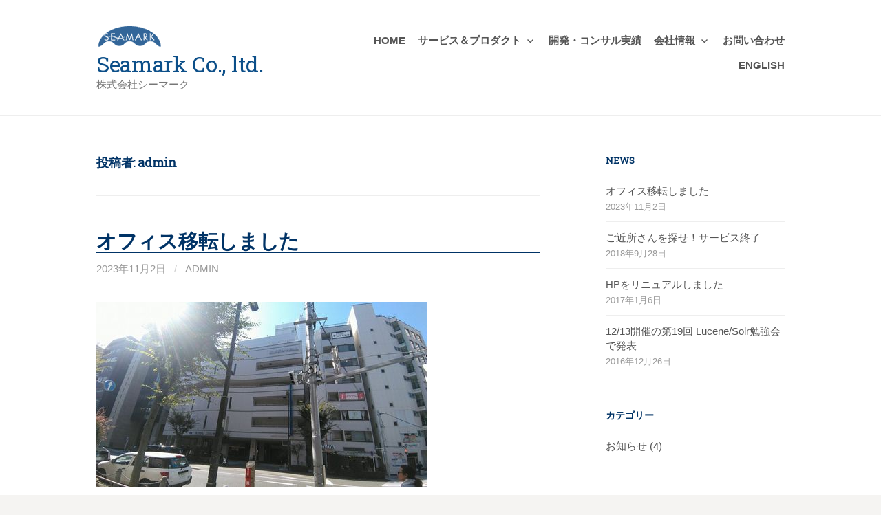

--- FILE ---
content_type: text/html; charset=UTF-8
request_url: https://www.seamark.co.jp/archives/author/admin
body_size: 5423
content:
<!DOCTYPE html> <!--[if IE 8]><html class="ie8" lang="ja"> <![endif]--> <!--[if !(IE 8) ]><!--><html lang="ja"> <!--<![endif]--><head><meta charset="UTF-8"><meta name="viewport" content="width=device-width, initial-scale=1"><link rel="profile" href="http://gmpg.org/xfn/11"><link rel="pingback" href="https://www.seamark.co.jp/xmlrpc.php"> <!--[if lt IE 9]> <script src="https://www.seamark.co.jp/wp-content/themes/first/js/html5shiv.js"></script> <![endif]--><link media="all" href="https://www.seamark.co.jp/wp-content/cache/autoptimize/css/autoptimize_06cf17ec2dcd40e7c1634c73af3604fa.css" rel="stylesheet"><title>admin &#8211; Seamark Co., ltd.</title><meta name='robots' content='max-image-preview:large' /><link rel='dns-prefetch' href='//webfonts.sakura.ne.jp' /><link rel='dns-prefetch' href='//www.googletagmanager.com' /><link rel='dns-prefetch' href='//netdna.bootstrapcdn.com' /><link rel='dns-prefetch' href='//fonts.googleapis.com' /><link rel="alternate" type="application/rss+xml" title="Seamark Co., ltd. &raquo; フィード" href="https://www.seamark.co.jp/feed" /><link rel="alternate" type="application/rss+xml" title="Seamark Co., ltd. &raquo; コメントフィード" href="https://www.seamark.co.jp/comments/feed" /><link rel="alternate" type="application/rss+xml" title="Seamark Co., ltd. &raquo; admin による投稿のフィード" href="https://www.seamark.co.jp/archives/author/admin/feed" /><link rel='stylesheet' id='font-awesome-css' href='//netdna.bootstrapcdn.com/font-awesome/4.1.0/css/font-awesome.css' type='text/css' media='screen' /><link rel='stylesheet' id='first-font-css' href='https://fonts.googleapis.com/css?family=Source+Sans+Pro%3A400%2C400italic%2C600%2C700%7CRoboto+Slab%3A400%7CRoboto+Slab%3A400&#038;subset=latin%2Clatin-ext' type='text/css' media='all' /> <!--[if IE 8]><link rel='stylesheet' id='first-non-responsive-css' href='https://www.seamark.co.jp/wp-content/themes/first/css/non-responsive.css' type='text/css' media='all' /> <![endif]--> <script type="text/javascript" src="https://www.seamark.co.jp/wp-includes/js/jquery/jquery.min.js?ver=3.7.1" id="jquery-core-js"></script> <script type="text/javascript" src="//webfonts.sakura.ne.jp/js/sakurav3.js?fadein=0&amp;ver=3.1.4" id="typesquare_std-js"></script>    <script type="text/javascript" src="https://www.googletagmanager.com/gtag/js?id=G-T0MXBKW1TP" id="google_gtagjs-js" async></script> <script type="text/javascript" id="google_gtagjs-js-after">window.dataLayer = window.dataLayer || [];function gtag(){dataLayer.push(arguments);}
gtag("set","linker",{"domains":["www.seamark.co.jp"]});
gtag("js", new Date());
gtag("set", "developer_id.dZTNiMT", true);
gtag("config", "G-T0MXBKW1TP");</script> <link rel="https://api.w.org/" href="https://www.seamark.co.jp/wp-json/" /><link rel="alternate" title="JSON" type="application/json" href="https://www.seamark.co.jp/wp-json/wp/v2/users/1" /><link rel="EditURI" type="application/rsd+xml" title="RSD" href="https://www.seamark.co.jp/xmlrpc.php?rsd" /><meta name="generator" content="WordPress 6.7.1" /><meta name="generator" content="Site Kit by Google 1.142.0" /><link rel="icon" href="https://www.seamark.co.jp/wp-content/uploads/2016/10/icon.jpg" sizes="32x32" /><link rel="icon" href="https://www.seamark.co.jp/wp-content/uploads/2016/10/icon.jpg" sizes="192x192" /><link rel="apple-touch-icon" href="https://www.seamark.co.jp/wp-content/uploads/2016/10/icon.jpg" /><meta name="msapplication-TileImage" content="https://www.seamark.co.jp/wp-content/uploads/2016/10/icon.jpg" /></head><body class="archive author author-admin author-1 wc-shortcodes-font-awesome-enabled has-avatars header-side footer-side footer-0"><div id="page" class="hfeed site"> <a class="skip-link screen-reader-text" href="#content">コンテンツへスキップ</a><header id="masthead" class="site-header" role="banner"><div class="site-top"><div class="site-top-table"><div class="site-branding"><h1 class="site-logo"><a href="https://www.seamark.co.jp/" rel="home"> <img alt="" src="https://www.seamark.co.jp/wp-content/uploads/2016/10/seamarklogo.gif" /> </a></h1><h1 class="site-title"><a href="https://www.seamark.co.jp/" rel="home">Seamark Co., ltd.</a></h1><div class="site-description">株式会社シーマーク</div></div><nav id="header-navigation" class="header-navigation" role="navigation"><div class="menu-main-menu-container"><ul id="menu-main-menu" class="menu"><li id="menu-item-30" class="menu-item menu-item-type-post_type menu-item-object-page menu-item-home menu-item-30"><a href="https://www.seamark.co.jp/"><b>HOME</b></a></li><li id="menu-item-29" class="menu-item menu-item-type-post_type menu-item-object-page menu-item-has-children menu-item-29"><a href="https://www.seamark.co.jp/service"><b>サービス＆プロダクト</b></a><ul class="sub-menu"><li id="menu-item-50" class="menu-item menu-item-type-post_type menu-item-object-page menu-item-50"><a href="https://www.seamark.co.jp/service/systemdevelopment">システム開発・コンサルティング</a></li><li id="menu-item-98" class="menu-item menu-item-type-post_type menu-item-object-page menu-item-98"><a href="https://www.seamark.co.jp/service/consulting">性能分析・診断サービス＆コンサルティング</a></li><li id="menu-item-103" class="menu-item menu-item-type-post_type menu-item-object-page menu-item-103"><a href="https://www.seamark.co.jp/service/satellite">衛星放送　番組編成・営放支援システム</a></li><li id="menu-item-106" class="menu-item menu-item-type-post_type menu-item-object-page menu-item-106"><a href="https://www.seamark.co.jp/service/searchengine">検索エンジン・サポートサービス</a></li><li id="menu-item-110" class="menu-item menu-item-type-post_type menu-item-object-page menu-item-110"><a href="https://www.seamark.co.jp/service/secureprogramming">セキュアプログラミング</a></li><li id="menu-item-113" class="menu-item menu-item-type-post_type menu-item-object-page menu-item-113"><a href="https://www.seamark.co.jp/service/canopus">訪問介護サービス支援システム</a></li></ul></li><li id="menu-item-28" class="menu-item menu-item-type-post_type menu-item-object-page menu-item-28"><a href="https://www.seamark.co.jp/case"><b>開発・コンサル実績</b></a></li><li id="menu-item-27" class="menu-item menu-item-type-post_type menu-item-object-page menu-item-has-children menu-item-27"><a href="https://www.seamark.co.jp/company"><b>会社情報</b></a><ul class="sub-menu"><li id="menu-item-128" class="menu-item menu-item-type-post_type menu-item-object-page menu-item-128"><a href="https://www.seamark.co.jp/company/history">沿革</a></li><li id="menu-item-133" class="menu-item menu-item-type-post_type menu-item-object-page menu-item-133"><a href="https://www.seamark.co.jp/company/staff">スタッフ</a></li></ul></li><li id="menu-item-26" class="menu-item menu-item-type-post_type menu-item-object-page menu-item-26"><a href="https://www.seamark.co.jp/contact"><b>お問い合わせ</b></a></li><li id="menu-item-25" class="menu-item menu-item-type-post_type menu-item-object-page menu-item-25"><a href="https://www.seamark.co.jp/corporate-profile"><b>English</b></a></li></ul></div></nav></div></div></header><div id="content" class="site-content"><section id="primary" class="content-area"><main id="main" class="site-main" role="main"><header class="page-header"><h1 class="page-title">投稿者: <span>admin</span></h1></header><article id="post-528" class="post-528 post type-post status-publish format-standard has-post-thumbnail hentry category-4"><header class="entry-header"><h1 class="entry-title"><a href="https://www.seamark.co.jp/archives/528" rel="bookmark">オフィス移転しました</a></h1><div class="entry-meta entry-header-meta"> <span class="posted-on"> <a href="https://www.seamark.co.jp/archives/528" rel="bookmark"><time class="entry-date published updated" datetime="2023-11-02T16:55:53+09:00">2023年11月2日</time></a> </span> <span class="byline"><span class="meta-sep"> / </span> <span class="author vcard"> <a class="url fn n" href="https://www.seamark.co.jp/archives/author/admin">admin</a> </span> </span></div><div class="post-thumbnail"> <a href="https://www.seamark.co.jp/archives/528"><img width="480" height="270" src="https://www.seamark.co.jp/wp-content/uploads/2023/11/0VqDb1r6SaStdVvsj_0OOg.jpg" class="attachment-post-thumbnail size-post-thumbnail wp-post-image" alt="" decoding="async" fetchpriority="high" srcset="https://www.seamark.co.jp/wp-content/uploads/2023/11/0VqDb1r6SaStdVvsj_0OOg.jpg 480w, https://www.seamark.co.jp/wp-content/uploads/2023/11/0VqDb1r6SaStdVvsj_0OOg-300x169.jpg 300w" sizes="(max-width: 480px) 100vw, 480px" /></a></div></header><div class="entry-content"><p>2023/11/1よりオフィスを千代田区神田から荒川区東日暮里へ移転いたしました。<br /> 日暮里駅からすぐのアートホテル日暮里ラングウッド３階に新設されたオフィススペースになります。</p><p>ご来社の際は、オフィススペース入り口のインターフォンからお知らせください。</p></div></article><article id="post-450" class="post-450 post type-post status-publish format-standard has-post-thumbnail hentry category-4"><header class="entry-header"><h1 class="entry-title"><a href="https://www.seamark.co.jp/archives/450" rel="bookmark">ご近所さんを探せ！サービス終了</a></h1><div class="entry-meta entry-header-meta"> <span class="posted-on"> <a href="https://www.seamark.co.jp/archives/450" rel="bookmark"><time class="entry-date published updated" datetime="2018-09-28T14:06:38+09:00">2018年9月28日</time></a> </span> <span class="byline"><span class="meta-sep"> / </span> <span class="author vcard"> <a class="url fn n" href="https://www.seamark.co.jp/archives/author/admin">admin</a> </span> </span></div><div class="post-thumbnail"> <a href="https://www.seamark.co.jp/archives/450"><img width="640" height="398" src="https://www.seamark.co.jp/wp-content/uploads/2016/11/b2756aa3586bc1258e68827890ae627f_s-e1479370174429.jpg" class="attachment-post-thumbnail size-post-thumbnail wp-post-image" alt="" decoding="async" srcset="https://www.seamark.co.jp/wp-content/uploads/2016/11/b2756aa3586bc1258e68827890ae627f_s-e1479370174429.jpg 640w, https://www.seamark.co.jp/wp-content/uploads/2016/11/b2756aa3586bc1258e68827890ae627f_s-e1479370174429-300x187.jpg 300w" sizes="(max-width: 640px) 100vw, 640px" /></a></div></header><div class="entry-content"><div id="pl-450"  class="panel-layout" ><div id="pg-450-0"  class="panel-grid panel-no-style" ><div id="pgc-450-0-0"  class="panel-grid-cell" ><div id="panel-450-0-0-0" class="so-panel widget widget_sow-editor panel-first-child panel-last-child" data-index="0" ><div 
 class="so-widget-sow-editor so-widget-sow-editor-base" 
 ><div class="siteorigin-widget-tinymce textwidget"><p>ご近所さんを探せ！は2018/9/28の正午を持ちましてサービスを終了いたしました。<br />長年のご利用ありがとうございました。</p><p>1995年のサービス開設以来、23年に渡って運営を続けて参りました。<br />当時の日本は、一般個人のインターネット利用が始まった「ネット社会」草創期。<br />ご近所づきあい、井戸端会議、友達や仲間探しのような、個人間のコミュニケーションができる場をインターネット上に作り出し、新たなネットの使い方、楽しみ方を提案するものでした。</p><p>多くの方の出会いや交流の場として幅広くご利用いただいた一方、ネット上のコミュニティの利用上のマナーの共通認識や、ネットリテラシーの概念もまだほとんど存在しない中、様々な課題に手探りで対応し、多くの方から応援とお叱りをいただきつつ、なんとか運営を行ってまいりました。</p><p>この間、何度かのシステム改修を行いつつサービスを継続してまいりましたが、他の多くのサービスが、インターネット上での個人間の交流の場を提供している現況に鑑み、日本初のコミュニティサイトである「ご近所さんを探せ！」は、サービスを終了させていただくことにしました。</p></div></div></div></div></div></div></div></article><article id="post-70" class="post-70 post type-post status-publish format-standard has-post-thumbnail hentry category-4"><header class="entry-header"><h1 class="entry-title"><a href="https://www.seamark.co.jp/archives/70" rel="bookmark">HPをリニュアルしました</a></h1><div class="entry-meta entry-header-meta"> <span class="posted-on"> <a href="https://www.seamark.co.jp/archives/70" rel="bookmark"><time class="entry-date published updated" datetime="2017-01-06T17:40:02+09:00">2017年1月6日</time></a> </span> <span class="byline"><span class="meta-sep"> / </span> <span class="author vcard"> <a class="url fn n" href="https://www.seamark.co.jp/archives/author/admin">admin</a> </span> </span></div><div class="post-thumbnail"> <a href="https://www.seamark.co.jp/archives/70"><img width="644" height="69" src="https://www.seamark.co.jp/wp-content/uploads/2016/10/companytopimg1-1-644x69.jpg" class="attachment-post-thumbnail size-post-thumbnail wp-post-image" alt="" decoding="async" srcset="https://www.seamark.co.jp/wp-content/uploads/2016/10/companytopimg1-1-644x69.jpg 644w, https://www.seamark.co.jp/wp-content/uploads/2016/10/companytopimg1-1-300x32.jpg 300w, https://www.seamark.co.jp/wp-content/uploads/2016/10/companytopimg1-1-768x82.jpg 768w, https://www.seamark.co.jp/wp-content/uploads/2016/10/companytopimg1-1.jpg 1278w" sizes="(max-width: 644px) 100vw, 644px" /></a></div></header><div class="entry-content"><div id="pl-70"  class="panel-layout" ><div id="pg-70-0"  class="panel-grid panel-no-style" ><div id="pgc-70-0-0"  class="panel-grid-cell" ><div id="panel-70-0-0-0" class="so-panel widget widget_sow-editor panel-first-child panel-last-child" data-index="0" ><div 
 class="so-widget-sow-editor so-widget-sow-editor-base" 
 ><div class="siteorigin-widget-tinymce textwidget"><p>あけましておめでとうございます。<br />今年もよろしくお願い申し上げます。<br />開発・コンサルティング実績を更新し、スマートフォンからのアクセスに対応できるようにレスポンシブデザインを採用しました。</p></div></div></div></div></div></div></div></article><article id="post-385" class="post-385 post type-post status-publish format-standard has-post-thumbnail hentry category-4"><header class="entry-header"><h1 class="entry-title"><a href="https://www.seamark.co.jp/archives/385" rel="bookmark">12/13開催の第19回 Lucene/Solr勉強会で発表</a></h1><div class="entry-meta entry-header-meta"> <span class="posted-on"> <a href="https://www.seamark.co.jp/archives/385" rel="bookmark"><time class="entry-date published updated" datetime="2016-12-26T18:50:52+09:00">2016年12月26日</time></a> </span> <span class="byline"><span class="meta-sep"> / </span> <span class="author vcard"> <a class="url fn n" href="https://www.seamark.co.jp/archives/author/admin">admin</a> </span> </span></div><div class="post-thumbnail"> <a href="https://www.seamark.co.jp/archives/385"><img width="400" height="200" src="https://www.seamark.co.jp/wp-content/uploads/2016/12/a.jpg" class="attachment-post-thumbnail size-post-thumbnail wp-post-image" alt="" decoding="async" loading="lazy" srcset="https://www.seamark.co.jp/wp-content/uploads/2016/12/a.jpg 400w, https://www.seamark.co.jp/wp-content/uploads/2016/12/a-300x150.jpg 300w" sizes="auto, (max-width: 400px) 100vw, 400px" /></a></div></header><div class="entry-content"><div id="pl-385"  class="panel-layout" ><div id="pg-385-0"  class="panel-grid panel-no-style" ><div id="pgc-385-0-0"  class="panel-grid-cell" ><div id="panel-385-0-0-0" class="so-panel widget widget_sow-editor panel-first-child panel-last-child" data-index="0" ><div 
 class="so-widget-sow-editor so-widget-sow-editor-base" 
 ><div class="siteorigin-widget-tinymce textwidget"><p>12/13開催の第19回 Lucene/Solr勉強会にて、「NLP4Lを使ったランキング学習」というタイトルで、弊社山本が発表します。内容は、オープンソースコミュニティーとして活動している<a href="https://github.com/NLP4L" target="_blank">NLP4L（Natural Language Processing for Lucene）</a>の紹介です。特に、今回はSolrを対象にランキング学習機能を実装した内容についての話題となっています。<br /> 詳細情報は<a href="https://solr.doorkeeper.jp/events/53600" target="_blank">こちら</a></p></div></div></div></div></div></div></div></article></main></section><div id="secondary" class="sidebar-area" role="complementary"><div class="widget-area"><aside id="recent-posts-5" class="widget widget_recent_entries"><h1 class="widget-title">News</h1><ul><li> <a href="https://www.seamark.co.jp/archives/528">オフィス移転しました</a> <span class="post-date">2023年11月2日</span></li><li> <a href="https://www.seamark.co.jp/archives/450">ご近所さんを探せ！サービス終了</a> <span class="post-date">2018年9月28日</span></li><li> <a href="https://www.seamark.co.jp/archives/70">HPをリニュアルしました</a> <span class="post-date">2017年1月6日</span></li><li> <a href="https://www.seamark.co.jp/archives/385">12/13開催の第19回 Lucene/Solr勉強会で発表</a> <span class="post-date">2016年12月26日</span></li></ul></aside><aside id="categories-5" class="widget widget_categories"><h1 class="widget-title">カテゴリー</h1><ul><li class="cat-item cat-item-4"><a href="https://www.seamark.co.jp/archives/category/%e3%81%8a%e7%9f%a5%e3%82%89%e3%81%9b">お知らせ</a> (4)</li></ul></aside></div></div></div><footer id="colophon" class="site-footer" role="contentinfo"><div class="site-bottom"><nav id="footer-navigation" class="footer-navigation" role="navigation"><div class="menu-main-menu-container"><ul id="menu-main-menu-1" class="menu"><li class="menu-item menu-item-type-post_type menu-item-object-page menu-item-home menu-item-30"><a href="https://www.seamark.co.jp/"><b>HOME</b></a></li><li class="menu-item menu-item-type-post_type menu-item-object-page menu-item-29"><a href="https://www.seamark.co.jp/service"><b>サービス＆プロダクト</b></a></li><li class="menu-item menu-item-type-post_type menu-item-object-page menu-item-28"><a href="https://www.seamark.co.jp/case"><b>開発・コンサル実績</b></a></li><li class="menu-item menu-item-type-post_type menu-item-object-page menu-item-27"><a href="https://www.seamark.co.jp/company"><b>会社情報</b></a></li><li class="menu-item menu-item-type-post_type menu-item-object-page menu-item-26"><a href="https://www.seamark.co.jp/contact"><b>お問い合わせ</b></a></li><li class="menu-item menu-item-type-post_type menu-item-object-page menu-item-25"><a href="https://www.seamark.co.jp/corporate-profile"><b>English</b></a></li></ul></div></nav><div class="site-info"><div class="site-copyright"> Copyright(c) 2016 Seamark Co., Ltd. All Rights Reserved.</div></div></div></footer></div><div class="scroll-back-to-top-wrapper"> <span class="scroll-back-to-top-inner"> <i class="fa fa-2x fa-arrow-circle-up"></i> </span></div><link rel='stylesheet' id='so-css-first-css' href='https://www.seamark.co.jp/wp-content/cache/autoptimize/css/autoptimize_single_d98307b3514f6ec98c609e5936622dd1.css?ver=1580891325' type='text/css' media='all' /> <script type="text/javascript" id="scroll-back-to-top-js-extra">var scrollBackToTop = {"scrollDuration":"500","fadeDuration":"0.5"};</script> <script type="text/javascript" id="wc-shortcodes-rsvp-js-extra">var WCShortcodes = {"ajaxurl":"https:\/\/www.seamark.co.jp\/wp-admin\/admin-ajax.php"};</script> <script defer src="https://www.seamark.co.jp/wp-content/cache/autoptimize/js/autoptimize_d33aa50341570dcd18b52bfa23bcceaa.js"></script></body></html><!-- WP Fastest Cache file was created in 0.43730092048645 seconds, on 18-12-24 14:19:39 --><!-- via php -->

--- FILE ---
content_type: text/css
request_url: https://www.seamark.co.jp/wp-content/cache/autoptimize/css/autoptimize_single_d98307b3514f6ec98c609e5936622dd1.css?ver=1580891325
body_size: 412
content:
.so-panel.widget.widget_sow-editor{margin-bottom:0!important}.panel-widget-style{margin-top:-5px}p{margin-bottom:15px}h1{color:#036;font-size:1.3em;font-weight:700}.entry-title{border-bottom-style:double;border-bottom-width:3px}.headbg{background-image:url("https://www.seamark.co.jp/wp-content/uploads/2016/12/headbg.gif");color:#036;font-size:1.2em;font-weight:700;padding-top:5px;padding-bottom:5px;padding-left:20px;margin-bottom:10px;margin-left:-20px;margin-right:-20px}.headbg2{background-image:url("https://www.seamark.co.jp/wp-content/uploads/2016/12/bg-yoko1.gif");color:#335;font-weight:700;padding-top:5px;padding-bottom:5px;padding-left:20px;margin-bottom:10px;margin-left:-20px;margin-right:-20px}.headbg3{background-color:#dde0d5;font-weight:700;padding-top:3px;padding-bottom:3px;padding-left:20px;margin-bottom:10px;border-bottom-style:dotted;border-bottom-width:2px}.headbgnews{background-color:#ffe0e0;font-weight:700;padding-top:3px;padding-bottom:3px;padding-left:20px;margin-bottom:10px;color:#f77676;border-bottom-width:0;border-bottom-color:#fa646}table.typeborder{border-collapse:separate;border-spacing:2px;text-align:left;line-height:1.5;border-top:1px solid #ccc;border-bottom:1px solid #ccc}table.typeborder th{white-space:nowrap;padding:10px;font-weight:700;vertical-align:top}table.typeborder td{padding:10px;vertical-align:top}table.typeborder .even{background:#eee}.round1{margin-right:5%;margin-left:5%;border-width:1px;padding:15px;border-color:#dde0d5;border-style:solid;border-radius:10px;-webkit-border-radius:10px;-moz-border-radius:10px}